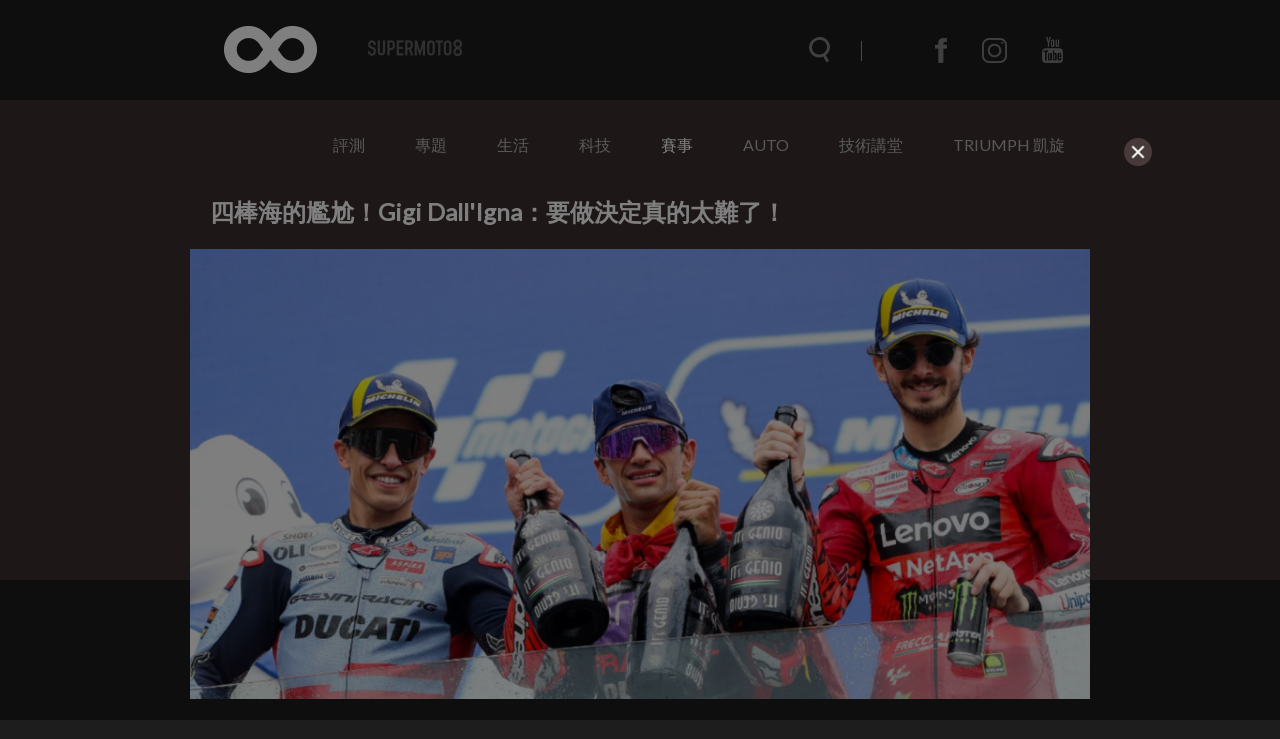

--- FILE ---
content_type: text/html; charset=UTF-8
request_url: https://supermoto8.com/articles/13187
body_size: 10329
content:
<!DOCTYPE html>
<html lang="zh-tw">

<head>
    <meta charset="utf-8">
    <meta http-equiv="Content-Type" content="text/html; charset=utf-8" />
    <meta http-equiv="X-UA-Compatible" content="IE=edge">
    <meta name="viewport" content="width=device-width,initial-scale=1.0,minimum-scale=1.0,maximum-scale=1.0">
    <!--<meta name="google-site-verification" content="gC19EBX0prKH0GIjvYq93jFczaTFbzIK1wbiaAe9lR4" />-->
    <meta name="_token" content="NuzkJf3F90B5U5CFRaizcmfI3SQiawmg1s6MxMJi"/>
    <title>四棒海的尷尬！Gigi Dall'Igna：要做決定真的太難了！ |  SUPERMOTO8 </title>
    	<meta property="fb:app_id" content="483776031783105" />
	<meta property="og:image" content="https://img.supermoto8.com/images/article/859a14ea1a4a4ce5191c39d14780588b2.png" />
	<meta property="og:title" content="四棒海的尷尬！Gigi Dall&#039;Igna：要做決定真的太難了！" />
	<meta property="og:site_name" content="Supermoto8"/>
	<meta property="og:url" content="https://www.supermoto8.com/articles/13187" />
	<meta property="og:locale" content="zh_TW" />
	<meta property="og:type" content="article" />
	<meta property="article:author" content="https://www.supermoto8.com" />
	<meta property="article:publisher" content="https://www.supermoto8.com" />
	<meta property="og:description" content="可惜的是，賽車不是棒球，一軍先發場上有九個人外加一個指定打擊的位子可以讓你排。
廠隊就是那兩張椅子，沒了，啪！就是沒了。" />
    <link rel="shortcut icon" href="https://www.supermoto8.com/v2/favicon.ico" />
    <link rel="stylesheet" href="https://cdnjs.cloudflare.com/ajax/libs/font-awesome/4.7.0/css/font-awesome.min.css">
    <link rel="stylesheet" type="text/css" href="/v2a/css/plugin/owl.theme.default.css">
    <link rel="stylesheet" type="text/css" href="/v2a/css/plugin/owl.carousel.css">
    <link rel="stylesheet" type="text/css" href="/v2a/css/color.css?1769072143" />
        <link rel="stylesheet" type="text/css" href="/v2a/css/all.css?1769072143" />
        <link rel="stylesheet" type="text/css" href="/v2a/css/inc.css?1769072143" />
    <link rel="stylesheet" type="text/css" href="/v2a/css/index.css?1769072143" />
    <link rel="stylesheet" type="text/css" href="/v2a/css/modal.css?1769072143" />
    <!--[if lt IE 9]>
        <script src="https://cdnjs.cloudflare.com/ajax/libs/html5shiv/3.7.3/html5shiv.js"></script>
    <![endif]-->
    <script async src="https://pagead2.googlesyndication.com/pagead/js/adsbygoogle.js"></script>
</head>

    <body class="dark-mode">
    <div class="wrapper">
        <div class="progress-container">
            <div class="progress-bar" id="progressBar"></div>
        </div>
        <nav class="nav">	<div class="nav-wrap">
	<div class="nav-top">
		<div class="nav-container container">
			<div class="nav-container-logo">
				<a href="/"></a>
			</div>
			<div class="nav-container-items items">
				<div class="items-search"><form name="searchFormA" id="searchFormA" method="GET" action="/search">
					<div class="items-search__icon searchIcon"></div>
					<input type="text" class="items-search__bar searchBar" name="keyword" id="searchInputA" data-keyword="searchKeyword" placeholder="搜尋文章" autocomplete="off">
					<div class="items-search__close searchClose"></div>
					<div class="search-result" id="SearchA">
	                    <div class="search_content"></div>
	                    <!-- <button class="more" style="text-align: center; border: none; background-color: transparent; width: 100%; display: none;"><a class="search_link">more</a></button> -->
                	</div>
					</form>
				</div>
				<div class="items-menu menuClick_01"></div>
				<ul class="items-communityWebs">
					<li class="items-communityWebs__fb">
						<a href="https://www.facebook.com/Supermoto8" target="_blank">
						</a>
					</li>
					<li class="items-communityWebs__ig">
						<a href="https://www.instagram.com/supermoto8/" target="_blank">
						</a>
					</li>
					<li class="items-communityWebs__y2b">
						<a href="https://www.youtube.com/c/SUPERMOTO8超級摩托幫" target="_blank">
						</a>
					</li>
					<!-- <li class="items-communityWebs__mood color-mood"></li> -->
				</ul>
			</div>
		</div>
	</div>
	<div class="nav-scroll">
		<div class="nav-container container">
			<div class="nav-container-logo">
				<a href="/"></a>
			</div>
			<div class="nav-container-items items">
				<div class="items-search"><form name="searchFormB" id="searchFormB" method="GET" action="/search">
					<div class="items-search__icon searchIcon"></div>
					<input type="text" class="items-search__bar searchBar" name="keyword" id="searchInputB" data-keyword="searchKeyword" placeholder="搜尋文章" >
					<div class="items-search__close searchClose"></div>
					<div class="search-result" id="SearchB" style="margin-top:0px;">
	                    <div class="search_content"></div>
	                    <!-- <button class="more" style="text-align: center; border: none; background-color: transparent; width: 100%; margin: 10px;display: none;"><a class="search_link">more</a></button> -->
                	</div>
					</form>
				</div>
				<div class="items-menu menuClick_02"></div>
				<ul class="items-communityWebs">
					<li class="items-communityWebs__fb">
						<a href="https://www.facebook.com/Supermoto8" target="_blank">
						</a>
					</li>
					<li class="items-communityWebs__ig">
						<a href="https://www.instagram.com/supermoto8/" target="_blank">
						</a>
					</li>
					<li class="items-communityWebs__y2b">
						<a href="https://www.youtube.com/c/SUPERMOTO8超級摩托幫" target="_blank">
						</a>
					</li>
					<li class="items-communityWebs__mood color-mood"></li>
				</ul>
			</div>
		</div>
	</div>
	<div class="nav-menu"><!-- mobile -->
		<div class="nav-menu-container container">
			<ul class="nav-menu-container_topic ">
				                 <li><a  href="https://supermoto8.com/categories/2">評測</a></li>
                                 <li><a  href="https://supermoto8.com/categories/11">專題</a></li>
                                 <li><a  href="https://supermoto8.com/categories/15">生活</a></li>
                                 <li><a  href="https://supermoto8.com/categories/6">科技</a></li>
                                 <li><a  class="active"   href="https://supermoto8.com/categories/5">賽事</a></li>
                                 <li><a  href="https://supermoto8.com/categories/14">AUTO</a></li>
                                 <li><a  href="https://supermoto8.com/categories/17">技術講堂</a></li>
                                 <li><a  href="https://supermoto8.com/categories/18">TRIUMPH 凱旋</a></li>
                                <!-- 
				<li><a href="/v2a/categories/10">評測</a></li>
			    <li><a href="/v2a/categories/11">專題</a></li>
			    <li><a href="/v2a/categories/15">生活</a></li>
			    <li><a href="/v2a/categories/6">科技</a></li>
			    <li><a href="/v2a/categories/5">賽事</a></li>
			    <li><a href="/v2a/categories/14">AUTO</a></li>
			    <li><a href="/v2a/categories/17">技術講堂</a></li>
			     -->
		   </ul>
			<ul class="nav-menu-container_communityWebs items-communityWebs">
				<li class="items-communityWebs__fb">
					<a href="https://www.facebook.com/Supermoto8" target="_blank">
					</a>
				</li>
				<li class="items-communityWebs__ig">
					<a href="https://www.instagram.com/supermoto8/" target="_blank">
					</a>
				</li>
				<li class="items-communityWebs__y2b">
					<a href="https://www.youtube.com/c/SUPERMOTO8超級摩托幫" target="_blank">
					</a>
				</li>
				<li class="items-communityWebs__mood color-mood"></li>
			</ul>
		</div>
	</div>
	<div class="nav-overlay navOverlay" id="navOverlay"></div>
</div>
<script src="https://code.jquery.com/jquery-3.3.1.min.js"></script>
<script>
var search_result = 0;
//=== inc_nav.html ====
$(function(){
	//nav
	function navStatus(){
		if($(window).scrollTop() > 150){
			$('.nav-scroll').addClass('active')
		}else{
			$('.nav-scroll, .nav-menu, .items-menu').removeClass('active')
		}
	}
	
	navStatus();
	$(window).on('scroll', function() {
		navStatus();
		showSearchResult();
	})

	//searchbar
	$('.searchIcon').on('click',function(){
		$('.searchBar').addClass('active');
		$('.searchClose').css('width', '20');
		$('html, body').css('overflow', 'hidden');
		$('#navOverlay').show(0)
	})
	$('.searchClose').on('click',function(){
		$('.searchBar').removeClass('active');
		$('.searchClose').css('width', '0');
		$('.searchBar').val('')
        $(".search_content").empty();
        $(".search-result").hide();
        $('html, body').css('overflow', 'auto');
        $('#navOverlay').hide(0)	
        show_result = 0;
	})
	
	/*$('.searchBar').on("input", function() {
		var keyInput = this.value;
		$('.searchBar').val(keyInput);
	})*/;

	//show menu
	$('.menuClick_01, .menuClick_02').on('click',function(){
		$('.items-menu, .nav-menu').toggleClass('active');
	})
})
//=== inc_nav.html ====
</script>
</nav>
        	<main>
            <div class="object object--inner">
                	<div class="menu container">
<ul class="menu_topic">
 <li><a  href="https://supermoto8.com/categories/2">評測</a></li>
 <li><a  href="https://supermoto8.com/categories/11">專題</a></li>
 <li><a  href="https://supermoto8.com/categories/15">生活</a></li>
 <li><a  href="https://supermoto8.com/categories/6">科技</a></li>
 <li><a  class="active"   href="https://supermoto8.com/categories/5">賽事</a></li>
 <li><a  href="https://supermoto8.com/categories/14">AUTO</a></li>
 <li><a  href="https://supermoto8.com/categories/17">技術講堂</a></li>
 <li><a  href="https://supermoto8.com/categories/18">TRIUMPH 凱旋</a></li>
</ul>
</div>
<!-- AAA -->                 <div class="object-container container">
                    <!-- 左側文章 -->
                    <div class="object-writing">
                        <!-- 插入google廣告 -->
                        <!-- <div class="adGoogle">
                            <img src="img/ad0.png" alt="">
                        </div> -->
                        <div class="object-writing_top">
                            <div class="object-writing_top-focus">
                                <h1>四棒海的尷尬！Gigi Dall'Igna：要做決定真的太難了！</h1>
                                <img src="https://img.supermoto8.com/images/article/859a14ea1a4a4ce5191c39d14780588b2.png" data-original="https://img.supermoto8.com/images/article/859a14ea1a4a4ce5191c39d14780588b2.png" loading="lazy"  
                                    alt="四棒海的尷尬！Gigi Dall'Igna：要做決定真的太難了！">
                            </div>
                            <div class="object-writing_top-author author">
                                <ul class="author-community">
                                    <li class="author-community__facebook">
                                        <a href="https://www.facebook.com/sharer.php?u=https://www.supermoto8.com/articles/13187" target="_blank"></a>
                                    </li>
                                    <li class="author-community__line">
                                        <a href="javascript: void(window.open(&apos;https://lineit.line.me/share/ui?url=&apos; .concat(encodeURIComponent(location.href)) ));" title="分享給 LINE 好友"" target="_blank"></a>
                                    </li>
                                </ul>
                                <div class="author-writer">
                                    <div class="writer__img">
                                        <img src="https://img.supermoto8.com/images/admin/7c93e9c9a71bcf532e96f4b653b8fe63.jpg">
                                    </div>
                                    <div class="writer__txt">
                                        <span class="writer__name" >TC</span> 
                                        <span class="writer__time">2024/05/13</span>
                                    </div>
                                </div>
                            </div>
                        </div>
                        <!-- 文章開始 -->
                        <div class="object-writing_content article-content">
                            <p>可惜的是，賽車不是棒球，一軍先發場上有九個人外加一個指定打擊的位子可以讓你排。</p>

<div style="border-left:9px solid #473a3a;color:#473a3a;font-size:30px;line-height:1.2em;margin:30px 110px 30px 110px;padding-left:16px;">廠隊就是那兩張椅子，沒了，啪！就是沒了。</div>

<p><img class="image-source" data-original="https://img.supermoto8.com/images/data/99740-marc-marquez.jpg" /></p>

<p>現在DUCATI面臨到的問題就是手上有一堆四棒，連前幾年在HONDA摔得亂七八糟不忍卒睹的Marc Marquez也都在季初就把Desmosedici GP給玩出心得，原本想在這邊用「喧賓奪主」，但想了想還是覺得這樣用可能有點奇怪，其中的原因可能是本來車手都是在爭取最佳排名成績而戰，除非遇到季末Team Order的特殊場面，否則在開季幾站沒在跟你廠隊衛星車隊在溫良恭儉讓的。</p>

<p>第二個原因大概是，如果Marc Marquez要用「喧賓奪主」的話，那Jorge Martin不就... ...</p>

<p>在討論到Marc Marquez加入DUCATI之後的表現始終出色，Gigi Dall&#39;Igna在媒體訪談中也同樣讚不絕口。</p>

<p>「他是Marc Marquez！當然！他有能力做到這樣的成就，而他也辦到了！」</p>

<p>「這也讓我更加難以決定，但這是我的工作，我必須為我們的廠隊選擇最好的車手，並且為我們其他的衛星車隊也選擇到最好的車手。」</p>

<p>「這禮拜我有一些事情需要認真思考。」</p>

<p>雖然Marquez拿到第二，並且在兩場比賽中都表現出色，但Jorge Martin拿到了桿位，同時也拿下了兩場比賽的勝利。</p>

<p>「Jorge Martin完成了令人難以置信的比賽，這不僅僅只是一場令人難以置信的正賽，同時也是一次難以置信的周末表現，我為他感到驕傲，因為它是我們團隊的一員，但是Bagnaia今天也表現得相當出色，Marc Marquez也同樣維持整個周末的好表現。」</p>

<p>「Bastianini在比賽結束前刷出了最快單圈，並且在對陣Vinales時沒有被奪去位置，我對法國站的DUCATI車手感到滿意！」</p>

<p>「Bagnaia在Jerez的表現很棒，今天也不錯，即便他對結果不滿意，他認為自己應該可以贏下這場比賽，我也認為他可以辦到，但要與另外兩位車手戰鬥並不簡單，最後他拿到第三，我對他的比賽內容感到開心。」</p>

<p>&nbsp;</p>

<p>&nbsp;</p>

                        </div>
                        <!-- 文章結束 -->
                        <!-- 來源與標籤 -->
                        <div class="object-writing_source">
                            <ul>
                                <li>                                    <span>來源.</span>
                                    <a>Crash.net</a>
                                                                                                        </li>
                                <li>
                                    <span>標籤.</span>
                                    			                          <a href="https://supermoto8.com/search?keyword=DUCATI">DUCATI,</a>
			                        			                          <a href="https://supermoto8.com/search?keyword=Marc Marquez">Marc Marquez,</a>
			                        			                          <a href="https://supermoto8.com/search?keyword=Jorge Martin">Jorge Martin,</a>
			                        			                          <a href="https://supermoto8.com/search?keyword=Francesco Bagnaia">Francesco Bagnaia,</a>
			                        			                          <a href="https://supermoto8.com/search?keyword=Le Mans">Le Mans,</a>
			                        			                          <a href="https://supermoto8.com/search?keyword=Gigi Dall'Igna">Gigi Dall'Igna,</a>
			                        			                          <a href="https://supermoto8.com/search?keyword=Gresini RAcing DUCATI">Gresini RAcing DUCATI,</a>
			                        			                          <a href="https://supermoto8.com/search?keyword=Pramac Racing DUCATI">Pramac Racing DUCATI,</a>
			                        			                          <a href="https://supermoto8.com/search?keyword=Lenovo DUCATI Team">Lenovo DUCATI Team,</a>
			                        			                          <a href="https://supermoto8.com/search?keyword=Desmosedici GP">Desmosedici GP,</a>
			                                                        </li>
                            </ul> 
                        </div>
                        <!-- 編輯介紹 -->
                        <div class="object-writing_editor editor">
                            <div class="writer__img">
                                <img src="https://img.supermoto8.com/images/admin/7c93e9c9a71bcf532e96f4b653b8fe63.jpg" >
                            </div>
                            <div class="writer__txt">
                                <span class="writer__name" >TC</span> 
                                <span class="writer__status">資深編輯</span>
                            </div>
                            <div class="writer__introduce">
                                今年要挑戰武嶺破四。
                            </div>
                        </div>
                        
                                                <!--  google ads -->
                       <div class="" style="width:100%;text-align:center"> 	
                     	
                     	<!-- 文章頁作者下方 （文章內1）-->
                     	<script async src="https://pagead2.googlesyndication.com/pagead/js/adsbygoogle.js"></script>
    					<ins class="adsbygoogle"
    					     style="display:block; text-align:center;"
    					     data-ad-layout="in-article"
    					     data-ad-format="fluid"
    					     data-ad-client="ca-pub-2843918204943092"
    					     data-ad-slot="7513435428"></ins>
    					<script>
    					     (adsbygoogle = window.adsbygoogle || []).push({});
    					</script>
                     	</div>
                     	<!--  google ads -->
                     	    
                        
                          
            			 <script src="/v2/js/article.js?201910161318"></script>
            			             			 
            			 
                    </div>
                    <!-- 右側小文 -->
                    <div class="object-aside">
                        <div class="object-aside_topNews topNews">
                            <h4>NEWS</h4>
                            <div class="topNews-list">
                            	                                <a href="https://supermoto8.com/articles/16745" target="_blank"
                                    class="topNews-list_article articleBox">
                                    <div class="articleBox-img">
                                        <img src="https://img.supermoto8.com/images/article/ceff7fde5099185064240dfcc4bb271b2.jpg"  data-original="https://img.supermoto8.com/images/article/ceff7fde5099185064240dfcc4bb271b2.jpg" loading="lazy" 
                                            alt="重溫《極速狂飆》熱血魂！AUTOart 推出 1/12 巨摩郡 NSR500，連專屬安全帽都幫你準備好了">
                                    </div>
                                    <h5>重溫《極速狂飆》熱血魂！AUTOart 推出 1/12 巨摩郡 NSR500，連專屬安全帽都幫你準備好了</h5>
                                    <span class="articleBox-time">5小時前</span>
                                </a>
                                                                <a href="https://supermoto8.com/articles/16744" target="_blank"
                                    class="topNews-list_article articleBox">
                                    <div class="articleBox-img">
                                        <img src="https://img.supermoto8.com/images/article/9deb4bf5c51cb049c1afa04d14d0287d2.jpg"  data-original="https://img.supermoto8.com/images/article/9deb4bf5c51cb049c1afa04d14d0287d2.jpg" loading="lazy" 
                                            alt="遲到總比不到好！SHOEI Hornet ADV 06 正式登場，通風強化、安全認證全面進化">
                                    </div>
                                    <h5>遲到總比不到好！SHOEI Hornet ADV 06 正式登場，通風強化、安全認證全面進化</h5>
                                    <span class="articleBox-time">5小時前</span>
                                </a>
                                                                <a href="https://supermoto8.com/articles/16734" target="_blank"
                                    class="topNews-list_article articleBox">
                                    <div class="articleBox-img">
                                        <img src="https://img.supermoto8.com/images/article/6e9a9aa4e649b62db2f7f3622880e1702.jpeg"  data-original="https://img.supermoto8.com/images/article/6e9a9aa4e649b62db2f7f3622880e1702.jpeg" loading="lazy" 
                                            alt="比R15馬力還大！KTM RC 160 印度發表，19匹馬力、台幣 7 萬有找">
                                    </div>
                                    <h5>比R15馬力還大！KTM RC 160 印度發表，19匹馬力、台幣 7 萬有找</h5>
                                    <span class="articleBox-time">1天前</span>
                                </a>
                                                            </div>
                        </div>
                        <div class="object-aside_test test">
                            <!-- !!!!!!放廣告區塊!!!!!! -->
                            <div class="text-adBox adBox">
                            	                            	                                <a href="https://supermoto8.com/sidebanner/42?href=https://www.suzukimotor.com.tw/product/gsx-8t/intro.html"  target="_blank"                                    class="adBox-banner">
                                    <img src="https://img.supermoto8.com/images/sidebanner/d15d35eb4d4308f515f9bd8ca0f54f8c.jpg"  data-original="https://img.supermoto8.com/images/sidebanner/d15d35eb4d4308f515f9bd8ca0f54f8c.jpg" loading="lazy" onError="this.src='https://supermoto8.com/images/sidebanner/blank.gif';" 
                                        alt="https://www.suzukimotor.com.tw/product/gsx-8t/intro.html">
                                </a>
                                                                                            	                                <a href="https://supermoto8.com/sidebanner/40?href=http://www.triumphtaiwan.com/product"  target="_blank"                                    class="adBox-banner">
                                    <img src="https://img.supermoto8.com/images/sidebanner/33e1ce204e21295681c7d393ea8f43a0.jpg"  data-original="https://img.supermoto8.com/images/sidebanner/33e1ce204e21295681c7d393ea8f43a0.jpg" loading="lazy" onError="this.src='https://supermoto8.com/images/sidebanner/blank.gif';" 
                                        alt="http://www.triumphtaiwan.com/product">
                                </a>
                                                                                            	                                <a href="https://supermoto8.com/sidebanner/96?href=http://www.tw-kawasaki.com"  target="_blank"                                    class="adBox-banner">
                                    <img src="https://img.supermoto8.com/images/sidebanner/a02ca51b7f0b4e9cf9a7f0c369db0e51.jpg"  data-original="https://img.supermoto8.com/images/sidebanner/a02ca51b7f0b4e9cf9a7f0c369db0e51.jpg" loading="lazy" onError="this.src='https://supermoto8.com/images/sidebanner/blank.gif';" 
                                        alt="http://www.tw-kawasaki.com">
                                </a>
                                                                                            	                                <a href="https://supermoto8.com/sidebanner/106?href=https://reurl.cc/g6zVRX"  target="_blank"                                    class="adBox-banner">
                                    <img src="https://img.supermoto8.com/images/sidebanner/12a9578133dbb13e56186d3d7dbf9121.jpg"  data-original="https://img.supermoto8.com/images/sidebanner/12a9578133dbb13e56186d3d7dbf9121.jpg" loading="lazy" onError="this.src='https://supermoto8.com/images/sidebanner/blank.gif';" 
                                        alt="https://reurl.cc/g6zVRX">
                                </a>
                                                                                            	                                <a href="https://supermoto8.com/sidebanner/41?href=https://www.facebook.com/PIRELLIMOTO.TW/posts/pfbid08h8jM87Dij5LHUYyyektCuyLjRfScGhgs3X2FrFb3m5n3vjQKnjGNhRLMi4JPa9Vl"  target="_blank"                                    class="adBox-banner">
                                    <img src="https://img.supermoto8.com/images/sidebanner/b78c39bb80478bc1e00397905a40531d.jpg"  data-original="https://img.supermoto8.com/images/sidebanner/b78c39bb80478bc1e00397905a40531d.jpg" loading="lazy" onError="this.src='https://supermoto8.com/images/sidebanner/blank.gif';" 
                                        alt="https://www.facebook.com/PIRELLIMOTO.TW/posts/pfbid08h8jM87Dij5LHUYyyektCuyLjRfScGhgs3X2FrFb3m5n3vjQKnjGNhRLMi4JPa9Vl">
                                </a>
                                                                                            	                                <a href="https://supermoto8.com/sidebanner/99?href=https://reurl.cc/xvErZV"  target="_blank"                                    class="adBox-banner">
                                    <img src="https://img.supermoto8.com/images/sidebanner/90929715c120b475041f5edbbae950aa.jpg"  data-original="https://img.supermoto8.com/images/sidebanner/90929715c120b475041f5edbbae950aa.jpg" loading="lazy" onError="this.src='https://supermoto8.com/images/sidebanner/blank.gif';" 
                                        alt="https://reurl.cc/xvErZV">
                                </a>
                                                                                            	                                <a href="https://supermoto8.com/sidebanner/102?href=https://reurl.cc/Gpb3ry"                                      class="adBox-banner">
                                    <img src="https://img.supermoto8.com/images/sidebanner/2b4b3b99b66118bc1debddf15f04f567.jpg"  data-original="https://img.supermoto8.com/images/sidebanner/2b4b3b99b66118bc1debddf15f04f567.jpg" loading="lazy" onError="this.src='https://supermoto8.com/images/sidebanner/blank.gif';" 
                                        alt="https://reurl.cc/Gpb3ry">
                                </a>
                                                                                            	                                <a href="https://supermoto8.com/sidebanner/101?href=https://www.facebook.com/NaughttyRider"  target="_blank"                                    class="adBox-banner">
                                    <img src="https://img.supermoto8.com/images/sidebanner/4b8098fbf61bdaf017009cb9d194b186.jpg"  data-original="https://img.supermoto8.com/images/sidebanner/4b8098fbf61bdaf017009cb9d194b186.jpg" loading="lazy" onError="this.src='https://supermoto8.com/images/sidebanner/blank.gif';" 
                                        alt="https://www.facebook.com/NaughttyRider">
                                </a>
                                                                                            	                                <a href="https://supermoto8.com/sidebanner/100?href=https://hdmotobikeschool.com"                                      class="adBox-banner">
                                    <img src="https://img.supermoto8.com/images/sidebanner/229c7e1da1477e977a43b6e764faf315.jpg"  data-original="https://img.supermoto8.com/images/sidebanner/229c7e1da1477e977a43b6e764faf315.jpg" loading="lazy" onError="this.src='https://supermoto8.com/images/sidebanner/blank.gif';" 
                                        alt="https://hdmotobikeschool.com">
                                </a>
                                                                                                						            <a href="#"  target=_blank>
						         	<script async src="https://pagead2.googlesyndication.com/pagead/js/adsbygoogle.js"></script>
						            <!-- 右側下 -->
						            <ins class="adsbygoogle"
						                 style="display:block"
						                 data-ad-client="ca-pub-2843918204943092"
						                 data-ad-slot="2314351817"
						                 data-ad-format="auto"
						                 data-full-width-responsive="true"></ins>
						            <script>
						            (adsbygoogle = window.adsbygoogle || []).push({});
						            </script>
									</a>
															                                     </div>
                        </div>
                    </div>
                </div>
                <div class="gray"></div>
            </div>
        </main>
        <div class="others">
            <ul class="others-container container">
                                <li>
                    <a href="https://supermoto8.com/articles/15833" class="itemBox"> 
                        <div class="itemBox__img">
                        	<div class="circle-group">
                                                        <div class="photo-number">
                                <p>6</p>
                            </div>
                                                                                     </div>
                            <img data-original="https://img.supermoto8.com/images/article/0d7a0a5e30c6b3c14acae3dc90e28ac41.jpg" loading="lazy" onError="this.src='https://supermoto8.com/images/article/blank.gif';" >
                        </div> 
                        <div class="itemBox_txt">
                            <h3>Desmo的開發已經到了頂點？傳言Gigi Dall'Inga找來Marc Marquez的目的是為了突破GP25！</h3>
                            <p class="itemBox_txt__index">Carlo Pernat是MotoGP闈場內的資深老屁股，同時也是Enea Bastianini的經紀人，他對於DUCATI違背原先Desmosedici GP開發計畫中對年輕車手的提拔，轉而簽下資深的Marc Marquez進廠隊的決定最初給了相當大的批判，但近期在訪談中他也認為，DUCATU做了正確的決定。</p>
                            <div class="itemBox_txt-writer writer">
                                <div class="writer__img">
                                    <img data-original="https://img.supermoto8.com/images/admin/7c93e9c9a71bcf532e96f4b653b8fe63.jpg" loading="lazy" >
                                </div>
                                <span class="writer__name" >TC  </span> 
                                <span class="writer__time">2025/07/28</span>
                            </div>
                        </div>
                    </a> 
                </li>
                                <li>
                    <a href="https://supermoto8.com/articles/14053" class="itemBox"> 
                        <div class="itemBox__img">
                        	<div class="circle-group">
                                                                                     </div>
                            <img data-original="https://img.supermoto8.com/images/article/b245e1bb45f96e34a549fe873d41969c1.jpg" loading="lazy" onError="this.src='https://supermoto8.com/images/article/blank.gif';" >
                        </div> 
                        <div class="itemBox_txt">
                            <h3>已睡著，小孩不愛看？Marc Marquez論日本分站：無聊的要命... ...</h3>
                            <p class="itemBox_txt__index">週日的日本分站正賽中，Marc Marquez登上頒獎台後給這場比賽的結論中肯又直接──「無聊的要死。」</p>
                            <div class="itemBox_txt-writer writer">
                                <div class="writer__img">
                                    <img data-original="https://img.supermoto8.com/images/admin/7c93e9c9a71bcf532e96f4b653b8fe63.jpg" loading="lazy" >
                                </div>
                                <span class="writer__name" >TC  </span> 
                                <span class="writer__time">2024/10/08</span>
                            </div>
                        </div>
                    </a> 
                </li>
                                <li>
                    <a href="https://supermoto8.com/articles/13357" class="itemBox"> 
                        <div class="itemBox__img">
                        	<div class="circle-group">
                                                                                     </div>
                            <img data-original="https://img.supermoto8.com/images/article/e96d2f65ff218ded4cc4e28c646f452e1.png" loading="lazy" onError="this.src='https://supermoto8.com/images/article/blank.gif';" >
                        </div> 
                        <div class="itemBox_txt">
                            <h3>合約底定後的棄保陰謀論？Peter McLaren：DUCATI現在做什麼都會被嘴！</h3>
                            <p class="itemBox_txt__index">DUCATI今年準備衝擊世界冠軍的Jorge Martin與Marc Marquez這兩位大物車手在明年的合約也已經底定，Jorge Martin離開DUATI轉投APRILIA陣營，而Marc Marquez則是在最後一刻得到了DUATI Lenovo Team廠隊的青睞，這一來一往也造成了近期話題熱度的轟動。</p>
                            <div class="itemBox_txt-writer writer">
                                <div class="writer__img">
                                    <img data-original="https://img.supermoto8.com/images/admin/7c93e9c9a71bcf532e96f4b653b8fe63.jpg" loading="lazy" >
                                </div>
                                <span class="writer__name" >TC  </span> 
                                <span class="writer__time">2024/06/08</span>
                            </div>
                        </div>
                    </a> 
                </li>
                            </ul>
        </div>
        
<script>
$(function() {
    $('.image-source').each(function() {
        		
                console.log($(this).attr('data-original'));
                $(this).attr('src', $(this).data('original')); 
                //$(this).attr('data-original',"");
                var alt = $(this).attr('alt');
                if(alt){
                  $(this).after("<div class='caption_text'>"+alt+"</div><div class='caption_underline'></div>");   
                }
                
     });
     
    //$('img').parent('p').addClass('img-margin');
     
}); 
</script>                <footer class="footer">	<div class="lightbox">
	<div class="lightbox-mask"></div>
	<div class="lightbox-about">
		<div class="lightbox-close">
			<span></span>
			<span></span>
		</div>
		<div class="lightbox-about_inner">
			<div class="lightbox-about_inner-logo">
				<img src="https://www.supermoto8.com/images/logo-about.png">
			</div>
			<div class="lightbox-about_inner-txt">
				<p>資訊牽連著我們的生活，資訊的品質影響所有人的思維、行為，資訊可以讓世界變的更好，也可以毀滅世界。</p>
				<p>2012 SUPERMOTO8 超級摩托幫 正式成立， 我們除了愛車成痴，更想給所有人不一樣的資訊，一個具精采度‧迅速正確‧並且有品味的資訊平台。8並不只是數字而是一個符號，一個毫無界線‧無極限，不停擴張散佈的意念。</p>
				<p>歡迎加入SUPERMOTO8，一起和我們散佈資訊‧超越極限。</p>
			</div>
		</div>
	</div>
	<div class="lightbox-contact">
		<div class="lightbox-close">
			<span></span>
			<span></span>
		</div>
		<div class="lightbox-contact_inner">
			<div class="lightbox-contact_inner-logo">
				<img src="https://www.supermoto8.com/images/logo-contact.png">
			</div>
			<div class="lightbox-contact_inner-txt">
				<div class="contactForm">
					<div class="contactForm-info"><span>tel</span><a href="tel:+8862 25310202">02 25310202</a></div>
					<div class="contactForm-info"><span>mail</span><a href="mailto:service@supermoto8.com">service@supermoto8.com</a></div>
					<form autocomplete="off" onsubmit="return false;">
						<div class="contactForm-group">
							<label class="contactForm__addon">EMAIL</label>
							<input type="text" id="contactForm__email" name="contactForm__email" class="form-control" placeholder="">
						</div>
						<div class="contactForm-group">
							<textarea id="contactForm__message" name="contactForm__message" class="contactForm__messagel" placeholder=""></textarea>
						</div>
						<button type="button" class="contactForm-submit">送出</button>
					</form>
				</div>
			</div>
		</div>
	</div>	
</div>
<div class="footer-wrap">
	<div class="footer-container container">
		<div class="footer-brand">
			<ul>
				<li><a href="/search?keyword=KYMCO">KYMCO</a></li>
				<li><a href="/search?keyword=SYM">SYM</a></li>
				<li><a href="/search?keyword=AEON">AEON</a></li>
				<li><a href="/search?keyword=PGO">PGO</a></li>
			</ul>
			<ul>
				<li><a href="/search?keyword=YAMAHA">YAMAHA</a></li>
				<li><a href="/search?keyword=SUZUKI">SUZUKI</a></li>
				<li><a href="/search?keyword=HONDA">HONDA</a></li>
				<li><a href="/search?keyword=KAWASAKI">KAWASAKI</a></li>
			</ul>
			<ul>
				<li><a href="/search?keyword=APRILIA">APRILIA</a></li>
				<li><a href="/search?keyword=BENELLI">BENELLI</a></li>
				<li><a href="/search?keyword=BMW">BMW</a></li>
				<li><a href="/search?keyword=DUCATI">DUCATI</a></li>
				<li><a href="/search?keyword=HARLEY-DAVIDSON">HARLEY-DAVIDSON</a></li>
				<li><a href="/search?keyword=HUSQVARNA">HUSQVARNA</a></li>
			</ul>
			<ul>
				<li><a href="/search?keyword=MOTO GUZZI">MOTO GUZZI</a></li>
				<li><a href="/search?keyword=MV AGUSTA">MV AGUSTA</a></li>
				<li><a href="/search?keyword=TRIUMPH">TRIUMPH</a></li>
				<li><a href="/search?keyword=KTM">KTM</a></li>
				<li><a href="/search?keyword=VESPA">VESPA</a></li>
			</ul>
		</div>
		<div class="footer-company">
			<div class="footer-company__logo">
				<img src="/v2a/img/supermoto_white.png">
			</div>
			<div class="footer-company_target">
				<a class="about">ABOUT</a>
				<a class="contact">CONTACT</a>
			</div>
			<div class="copyright">Copyright © 2018 Supermoto8</div>
		</div>	
	</div>
</div>

   
<!-- Modal Game 再確認 -->
        
<!-- The Modal -->
<div id="myModal" class="modal" style="width:100%;height:100%;margin-top:0px;z-index:999999;background-color:rgba(0, 0, 0, 0.5);!important;" >

  <!-- Modal content -->
  <div class="modal-content" id="advert" style="padding:10px;background-color:transparent!important;border:0px!important" >
    <span class="close"><img src="/v2a/img/X_bt.png"></span>
    
    <p>
    
    <div class="row">
        	
    	<!-- 蓋板 -->
    	<script async src="https://pagead2.googlesyndication.com/pagead/js/adsbygoogle.js"></script>
        <ins class="adsbygoogle" style="display:block"
    			data-ad-client="ca-pub-2843918204943092"
                data-ad-slot="5524865248"
                data-ad-format="auto"
                data-full-width-responsive="false"></ins>
                <script>
                //(adsbygoogle = window.adsbygoogle || []).push({});
                </script>
   
         	
    </div>
     </p>
   
  </div>

</div>
	
<script src="https://code.jquery.com/jquery-3.3.1.min.js"></script>
<script>
	$(function(){

		$('#myModal').show();

		$(".close").on("click touch", function() {
			$('#myModal').hide();
		})

		//$('#myModal').on('shown.bs.modal', function (e) {
          // do something...
	      //    $("#advert").load();
        //})
		
	})
	
	window.onload = function() {
    	(adsbygoogle = window.adsbygoogle || []).push({});
	}
</script>

   
   	

        
<script>
	$(function(){
		$('.footer-company_target > a').on('click', function(){
			var $name = $(this).attr('class');
			$('.lightbox').fadeIn(300);
			setTimeout(function(){
				// $('.lightbox-'+$name).stop(true,false).animate({top:50})
				$('.lightbox-'+$name).addClass('active')
			},150)
			// $('.lightbox-'+$name).addClass('active')
			// $('.lightbox-'+$name).css('top', 50)
		})
		$('.lightbox-mask, .lightbox-close').on('click', function(){
			$('.lightbox').fadeOut(300);
			// $('.lightbox-about, .lightbox-contact').stop(true,false).animate({top:'-100%'})
			$('.lightbox-about, .lightbox-contact').removeClass('active')
		})
		
	})
</script></footer>
    </div>


    <script src="https://code.jquery.com/jquery-3.3.1.min.js"></script>
    <script src="https://code.jquery.com/ui/1.12.1/jquery-ui.min.js"></script>
    <!-- <script src="/v2a/js/plugin/lazyload.min.js"></script> -->
    <script src="/js/jquery.lazyload.min.js"></script>
    <script src="/v2a/js/plugin/owl.carousel.js"></script>
    <script src="/v2a/js/all.js?1769072143"></script>
    <script src="/v2a/js/search.js?1769072143"></script>
    <script src="/v2a/js/more.js?1769072143"></script>
    <script type="text/javascript">
    $(function() {
        $('.owl-carousel').owlCarousel({
            loop: true,
            margin: 0,
            autoplay: true,
            autoplayTimeout: 10000,
            autoplayHoverPause: true,
            smartSpeed: 1000,
            responsive: {
                0: {
                    items: 1
                },
                600: {
                    items: 1
                },
                1000: {
                    items: 1
                }
            }
        })
        
		$("img").lazyload();
    })	  
    </script>
    
<script>
  (function(i,s,o,g,r,a,m){i['GoogleAnalyticsObject']=r;i[r]=i[r]||function(){
  (i[r].q=i[r].q||[]).push(arguments)},i[r].l=1*new Date();a=s.createElement(o),
  m=s.getElementsByTagName(o)[0];a.async=1;a.src=g;m.parentNode.insertBefore(a,m)
  })(window,document,'script','//www.google-analytics.com/analytics.js','ga');

  ga('create', 'UA-64495459-1', 'auto');
  ga('send', 'pageview');
</script>
 <!-- Start Alexa Certify Javascript -->
<script type="text/javascript">
_atrk_opts = { atrk_acct:"1wxam1a47E805T", domain:"supermoto8.com",dynamic: true};
(function() { var as = document.createElement('script'); as.type = 'text/javascript'; as.async = true; as.src = "https://certify-js.alexametrics.com/atrk.js"; var s = document.getElementsByTagName('script')[0];s.parentNode.insertBefore(as, s); })();
</script>
<noscript><img src="https://certify.alexametrics.com/atrk.gif?account=1wxam1a47E805T" style="display:none" height="1" width="1" alt="" /></noscript>
<!-- End Alexa Certify Javascript -->  
<!-- 咖啡色的問題，再請程式於 article 的頁面，加上這段試試 -->
	<script type="text/javascript">
        $(function(){
            function objectBeforeHeight(){
                if($(window).width()>900) {
                    if($('.object--inner .row').length ) {
                        $('.object--inner').append('<style>.object--inner::before{ height:605px }</style>');
                    } else{
                        $('.object--inner').append('<style>.object--inner::before{ height:480px }</style>');
                    }
                } else{
                    $('.object--inner').append('<style>.object--inner::before{ height:240px }</style>');
                }
            }
            objectBeforeHeight()
            $(window).on('resize', function(){
                objectBeforeHeight()
            })
        })
    </script>
</body>
</html>

--- FILE ---
content_type: text/html; charset=utf-8
request_url: https://www.google.com/recaptcha/api2/aframe
body_size: 270
content:
<!DOCTYPE HTML><html><head><meta http-equiv="content-type" content="text/html; charset=UTF-8"></head><body><script nonce="NMKRB5FF_JGByUSIx7CAUw">/** Anti-fraud and anti-abuse applications only. See google.com/recaptcha */ try{var clients={'sodar':'https://pagead2.googlesyndication.com/pagead/sodar?'};window.addEventListener("message",function(a){try{if(a.source===window.parent){var b=JSON.parse(a.data);var c=clients[b['id']];if(c){var d=document.createElement('img');d.src=c+b['params']+'&rc='+(localStorage.getItem("rc::a")?sessionStorage.getItem("rc::b"):"");window.document.body.appendChild(d);sessionStorage.setItem("rc::e",parseInt(sessionStorage.getItem("rc::e")||0)+1);localStorage.setItem("rc::h",'1769072150954');}}}catch(b){}});window.parent.postMessage("_grecaptcha_ready", "*");}catch(b){}</script></body></html>

--- FILE ---
content_type: application/javascript
request_url: https://supermoto8.com/v2a/js/search.js?1769072143
body_size: 5296
content:

var show_result = 0;

$(function() {
	
	$('#searchInputA').on('paste', function(e) {
	    var keyword = e.originalEvent.clipboardData.getData('Text');
	    //IE9 Equivalent ==> window.clipboardData.getData("Text");
	    // $("#SearchInputB").val(keyword);
	    
	    	 $("#SearchA").show();
	    	 getSearch(keyword.trim(), "SearchA");
	          
	});
	
	$('#searchInputB').on('paste', function(e) {
	    var keyword = e.originalEvent.clipboardData.getData('Text');
	    //IE9 Equivalent ==> window.clipboardData.getData("Text");
	    // $("#SearchInputB").val(keyword);
	    
	    	 $("#SearchB").show();
	    	 getSearch(keyword.trim(), "SearchB");
	    
	       
	});

    $("#searchInputA").on("keyup input touchend keypress",function(){
      
	     var keyword = $("#searchInputA").val();
	     $("#searchInputB").val(keyword);
	     
	     console.log(keyword);
	    
	     
	    	 $("#SearchA").show();
	    	 getSearch(keyword.trim(), "SearchA"); 
	     
	         
    });
    
    $("#searchInputB").on("keyup input touchend keypress",function(){
        
	     var keyword = $("#searchInputB").val();
	     $("#searchInputA").val(keyword);
	     
	     console.log(keyword);
	     
	     
	    	 $("#SearchB").show();
		     getSearch(keyword.trim(), "SearchB"); 
	      
	         
   });
	
    /*
	$("#searchFormA").on("submit", function(){
		var keyword = $("#searchInputA").val();
		console.log(keyword);
		search(keyword.trim(), "SearchA");
	})

	$("#searchFormB").on("submit", function(){
		var keyword = $("#searchInputB").val();
		console.log(keyword);
		search(keyword.trim(), "SearchB");
	})
	*/
	
	

})

function showSearchResult() {
		
		console.log("show_result="+show_result);
		
		$(".search-result").hide();
		if (show_result == 1) {
			if($(window).scrollTop() > 150){
				$("#SearchB").show();
			} else {
				$("#SearchA").show();
			}
		}
}

function getSearch(keyword, search_result){
        	
	if (keyword.length > 0) {

         $.ajax({

            type: 'POST',
            
            url: '/hh',
            
            data: {keyword : keyword},
            
            dataType: 'json',
            
            success: function(data){
              
              if (data.length > 0) {
            	  	
            	  	show_result = 1;
                
            	  	showSearchResult();
               //$("#"+search_result).show();	
             //$(".search_content").empty();
                    
                    var table = "";
                    
                    $.each(data,function(i,value){
                        
                        table = table + "<a href='/articles/"+value.id+"'><table><tr><td><img src='"+value.image_path+"' width='100%'></td><td><h4>"+value.name+"</h4>";
                        table = table + "<p><i><img src='/v2/img/clock.png' style='position: relative;bottom: 2px'></i>"+value.d+"</p></td></tr></table></a>";    
                        
                    });
                    
                    //table = table + "<button class='more' style='text-align: center; border: none; background-color: transparent; width: 100%; margin: 10px;display: none;'><a class='search_link'>more</a></button>";
                    table = table + "<a class='search_link'><table align='center'><tr><td colspan=2><b>more</b></td></tr></table></a>";
                    
                    //console.log(table);
                    $(".search_content").html(table);
					var height = 0;
					
					/*
                    if($("#Result").css("display")=="block"){
                    	 height = $(window).height()-121;
	                }
                    if($("#ResultB").css("display")=="block"){
                    var height = $(window).height()-101;
                    }
                    */
                    
                    if(table != ""){
					    
                        //$(".search_content").css("height",height);
                        $(".more").css("display","block");
                    }else{
                        $(".more").css("display","none");
                    }    
            
                $(".search_link").attr('href',"/search?keyword="+keyword);
                $(".more").attr('onclick',"location.href='/search?keyword="+keyword+"'");
                
            	
            } else {
            	show_result = 0;
            	
            	$(".search_content").empty();
            	$(".search-result").hide();
            	$(".more").hide();
            	$(".search_link").attr('href',"/search?keyword="+keyword);
                $(".more").attr('onclick',"location.href='/search?keyword="+keyword+"'");
                
            }
            
            showSearchResult();
            
            //console.log(data);
            
            },
            
            error: function(xhr, type){
            
            //alert('Ajax error!')
            
            }
    
        });
    
	} else {
		$(".search_content").empty();
        $(".search-result").hide();
        
        show_result = 0;
        showSearchResult();
        
	}

}



